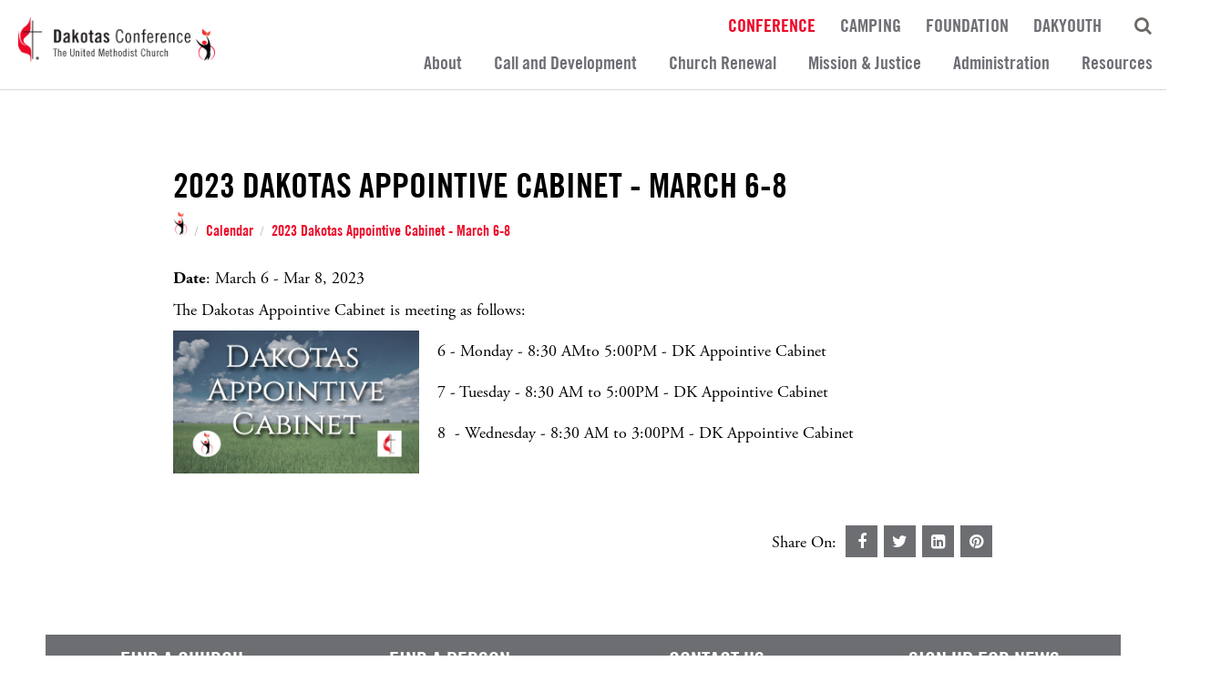

--- FILE ---
content_type: text/html; charset=UTF-8
request_url: https://www.dakotasumc.org/calendar/2023-dakotas-appointive-cabinet-march-6-8?recur=2267
body_size: 64574
content:
<!DOCTYPE html> <html lang="en" class="isNotTouch"> <head> <meta charset="utf-8"> <meta http-equiv="X-UA-Compatible" content="IE=edge,chrome=1">   <meta name="HandheldFriendly" content="true" /> <meta name="viewport" content="width=device-width, initial-scale=1.0, maximum-scale=1.0, user-scalable=no"> <meta name="description" content="The Dakotas Appointive Cabinet is meeting March 6-8, 2023."> <meta name="author" content="Dakotas Annual Conference of The United Methodist Church"> <title>2023 Dakotas Appointive Cabinet - March 6-8 - Dakotas Annual Conference of The United Methodist Church</title> <link rel="canonical" href="https://www.dakotasumc.org/calendar/2023-dakotas-appointive-cabinet-march-6-8" />  <link rel="shortcut icon" type="image/x-icon" href="/app/public/site/images/favicon.ico?166"> <link rel="apple-touch-icon" href="/app/public/site/images/appicon.png?166">  <style type="text/css">   /*! base.less */#body,footer{opacity:0}.secondary-nav{opacity:0;transition:opacity .5s}.ada-skip-nav{display:none}*,:after,:before{box-sizing:border-box}.clearfix:after{content:" ";display:table;clear:both}@font-face{font-family:'TradeGothic LT';src:url(/app/public/site/fonts/TradeGothicLT-Light.eot);src:url(/app/public/site/fonts/TradeGothicLT-Light.eot?#iefix) format('embedded-opentype'),url(/app/public/site/fonts/TradeGothicLT-Light.woff) format('woff'),url(/app/public/site/fonts/TradeGothicLT-Light.ttf) format('truetype');font-weight:300;font-style:normal}@font-face{font-family:'TradeGothic LT CondEighteen';src:url(/app/public/site/fonts/TradeGothicLT-BoldCondTwenty.eot);src:url(/app/public/site/fonts/TradeGothicLT-BoldCondTwenty.eot?#iefix) format('embedded-opentype'),url(/app/public/site/fonts/TradeGothicLT-BoldCondTwenty.woff) format('woff'),url(/app/public/site/fonts/TradeGothicLT-BoldCondTwenty.ttf) format('truetype');font-weight:700;font-style:normal}@font-face{font-family:'TradeGothic LT';src:url(/app/public/site/fonts/TradeGothicLT-Bold.eot);src:url(/app/public/site/fonts/TradeGothicLT-Bold.eot?#iefix) format('embedded-opentype'),url(/app/public/site/fonts/TradeGothicLT-Bold.woff) format('woff'),url(/app/public/site/fonts/TradeGothicLT-Bold.ttf) format('truetype');font-weight:700;font-style:normal}*{-webkit-appearance:none}body{padding:0;margin:0;font-family:adobe-garamond-pro;background:#fff;font-size:18px;line-height:25px;overflow-y:scroll}body[data-base-uri='/camping'] header,body[data-base-uri='/dakyouth'] header,body[data-base-uri='/foundation'] header{padding-bottom:0;border-bottom:0}body[data-base-uri='/camping'] header .tert-nav li a,body[data-base-uri='/dakyouth'] header .tert-nav li a,body[data-base-uri='/foundation'] header .tert-nav li a{padding:10px 11px 7px}body[data-base-uri='/camping'] header .logo,body[data-base-uri='/dakyouth'] header .logo,body[data-base-uri='/foundation'] header .logo{padding:0;width:290px;height:100px;text-align:center;background:#fff;border-right:1px solid #d9d9d9}body[data-base-uri='/camping'] header .logo img,body[data-base-uri='/dakyouth'] header .logo img,body[data-base-uri='/foundation'] header .logo img{vertical-align:middle;display:inline-block;position:absolute;top:50%;left:50%;transform:translate(-50%,-50%)}body[data-base-uri='/camping'] .sub-btn.sub.active,body[data-base-uri='/camping'] .subnav a.sub.active,body[data-base-uri='/dakyouth'] .sub-btn.sub.active,body[data-base-uri='/dakyouth'] .subnav a.sub.active,body[data-base-uri='/foundation'] .sub-btn.sub.active,body[data-base-uri='/foundation'] .subnav a.sub.active{background:#eaeaea!important}body[data-base-uri='/camping'] header .main-nav li .dropdown a,body[data-base-uri='/dakyouth'] header .main-nav li .dropdown a,body[data-base-uri='/foundation'] header .main-nav li .dropdown a{color:#fff}body[data-base-uri='/camping'] .news-events-tabs,body[data-base-uri='/dakyouth'] .news-events-tabs,body[data-base-uri='/foundation'] .news-events-tabs{margin-bottom:50px}body[data-base-uri='/camping'] .dropdown-nav .dropdown a,body[data-base-uri='/dakyouth'] .dropdown-nav .dropdown a,body[data-base-uri='/foundation'] .dropdown-nav .dropdown a{border-bottom:1px solid rgba(255,255,255,.2)}body[data-base-uri='/camping'] .tags .ui.button .heading{color:#fff!important}body[data-base-uri='/camping'] header{border-bottom:1px solid #28288f}body[data-base-uri='/camping'] .news-events-tabs{background:0 0;border:0 none}body[data-base-uri='/camping'] .buttons-holder .ui.button{background:#ec0928!important}body[data-base-uri='/camping'] #nprogress .bar,body[data-base-uri='/camping'] .buttons a.active,body[data-base-uri='/camping'] .buttons a.active h3,body[data-base-uri='/camping'] .buttons a.active:hover,body[data-base-uri='/camping'] .buttons a.active:hover h3,body[data-base-uri='/camping'] .red,body[data-base-uri='/camping'] .sub-btn.active,body[data-base-uri='/camping'] .sub-btn.active:hover,body[data-base-uri='/camping'] .subnav a.active,body[data-base-uri='/camping'] .subnav a.active:hover,body[data-base-uri='/camping'] .tabbg.active,body[data-base-uri='/camping'] .tabbg.red,body[data-base-uri='/camping'] .tabnav a.active,body[data-base-uri='/camping'] .tabnav a.red,body[data-base-uri='/camping'] .ui.button,body[data-base-uri='/camping'] .ui.button.primary,body[data-base-uri='/camping'] header .main-nav,body[data-base-uri='/camping'] header .main-nav li a{background:#28288f!important}body[data-base-uri='/camping'] #nprogress .bar.event,body[data-base-uri='/camping'] .buttons a.active h3.event,body[data-base-uri='/camping'] .buttons a.active.event,body[data-base-uri='/camping'] .buttons a.active:hover h3.event,body[data-base-uri='/camping'] .buttons a.active:hover.event,body[data-base-uri='/camping'] .red.event,body[data-base-uri='/camping'] .sub-btn.active.event,body[data-base-uri='/camping'] .sub-btn.active:hover.event,body[data-base-uri='/camping'] .subnav a.active.event,body[data-base-uri='/camping'] .subnav a.active:hover.event,body[data-base-uri='/camping'] .tabbg.active.event,body[data-base-uri='/camping'] .tabbg.red.event,body[data-base-uri='/camping'] .tabnav a.active.event,body[data-base-uri='/camping'] .tabnav a.red.event,body[data-base-uri='/camping'] .ui.button.event,body[data-base-uri='/camping'] .ui.button.primary.event,body[data-base-uri='/camping'] header .main-nav li a.event,body[data-base-uri='/camping'] header .main-nav.event{background:#ccc!important}body[data-base-uri='/camping'] #nprogress .bar.event span.brief,body[data-base-uri='/camping'] .buttons a.active h3.event span.brief,body[data-base-uri='/camping'] .buttons a.active.event span.brief,body[data-base-uri='/camping'] .buttons a.active:hover h3.event span.brief,body[data-base-uri='/camping'] .buttons a.active:hover.event span.brief,body[data-base-uri='/camping'] .red.event span.brief,body[data-base-uri='/camping'] .sub-btn.active.event span.brief,body[data-base-uri='/camping'] .sub-btn.active:hover.event span.brief,body[data-base-uri='/camping'] .subnav a.active.event span.brief,body[data-base-uri='/camping'] .subnav a.active:hover.event span.brief,body[data-base-uri='/camping'] .tabbg.active.event span.brief,body[data-base-uri='/camping'] .tabbg.red.event span.brief,body[data-base-uri='/camping'] .tabnav a.active.event span.brief,body[data-base-uri='/camping'] .tabnav a.red.event span.brief,body[data-base-uri='/camping'] .ui.button.event span.brief,body[data-base-uri='/camping'] .ui.button.primary.event span.brief,body[data-base-uri='/camping'] header .main-nav li a.event span.brief,body[data-base-uri='/camping'] header .main-nav.event span.brief{color:#000!important}body[data-base-uri='/camping'] #nprogress .bar a,body[data-base-uri='/camping'] .buttons a.active a,body[data-base-uri='/camping'] .buttons a.active h3 a,body[data-base-uri='/camping'] .buttons a.active:hover a,body[data-base-uri='/camping'] .buttons a.active:hover h3 a,body[data-base-uri='/camping'] .red a,body[data-base-uri='/camping'] .sub-btn.active a,body[data-base-uri='/camping'] .sub-btn.active:hover a,body[data-base-uri='/camping'] .subnav a.active a,body[data-base-uri='/camping'] .subnav a.active:hover a,body[data-base-uri='/camping'] .tabbg.active a,body[data-base-uri='/camping'] .tabbg.red a,body[data-base-uri='/camping'] .tabnav a.active a,body[data-base-uri='/camping'] .tabnav a.red a,body[data-base-uri='/camping'] .ui.button a,body[data-base-uri='/camping'] .ui.button.primary a,body[data-base-uri='/camping'] header .main-nav a,body[data-base-uri='/camping'] header .main-nav li a a{color:#fff}body[data-base-uri='/camping'] .field-name-first_letter input[type=radio]:checked+label,body[data-base-uri='/camping'] .field-name-type2 input[type=radio]:checked+label{background:#6d6e71!important}body[data-base-uri='/camping'] .breadcrumb a,body[data-base-uri='/camping'] .centered-content h1,body[data-base-uri='/camping'] .sub-btn.sub.active,body[data-base-uri='/camping'] .subnav a.sub.active,body[data-base-uri='/camping'] header .mobile-menu,body[data-base-uri='/camping'] header .tert-nav li a.active{color:#28288f!important;color:#fff}body[data-base-uri='/camping'] .buttons a{border-bottom:13px solid #28288f}body[data-base-uri='/camping'] .content-block a{color:#28288f;border-bottom:1px solid #28288f}body[data-base-uri='/camping'] header .main-nav li a.active{color:#fff!important;background:#2f2fa9!important}body[data-base-uri='/foundation'] #nprogress .bar,body[data-base-uri='/foundation'] .buttons a.active,body[data-base-uri='/foundation'] .buttons a.active h3,body[data-base-uri='/foundation'] .buttons a.active:hover,body[data-base-uri='/foundation'] .buttons a.active:hover h3,body[data-base-uri='/foundation'] .red,body[data-base-uri='/foundation'] .sub-btn.active,body[data-base-uri='/foundation'] .sub-btn.active:hover,body[data-base-uri='/foundation'] .subnav a.active,body[data-base-uri='/foundation'] .subnav a.active:hover,body[data-base-uri='/foundation'] .tabbg.active,body[data-base-uri='/foundation'] .tabbg.red,body[data-base-uri='/foundation'] .tabnav a.active,body[data-base-uri='/foundation'] .tabnav a.red,body[data-base-uri='/foundation'] .ui.button,body[data-base-uri='/foundation'] .ui.button.primary,body[data-base-uri='/foundation'] header .main-nav,body[data-base-uri='/foundation'] header .main-nav li a{background:#a0ce4e!important}body[data-base-uri='/foundation'] #nprogress .bar.event,body[data-base-uri='/foundation'] .buttons a.active h3.event,body[data-base-uri='/foundation'] .buttons a.active.event,body[data-base-uri='/foundation'] .buttons a.active:hover h3.event,body[data-base-uri='/foundation'] .buttons a.active:hover.event,body[data-base-uri='/foundation'] .red.event,body[data-base-uri='/foundation'] .sub-btn.active.event,body[data-base-uri='/foundation'] .sub-btn.active:hover.event,body[data-base-uri='/foundation'] .subnav a.active.event,body[data-base-uri='/foundation'] .subnav a.active:hover.event,body[data-base-uri='/foundation'] .tabbg.active.event,body[data-base-uri='/foundation'] .tabbg.red.event,body[data-base-uri='/foundation'] .tabnav a.active.event,body[data-base-uri='/foundation'] .tabnav a.red.event,body[data-base-uri='/foundation'] .ui.button.event,body[data-base-uri='/foundation'] .ui.button.primary.event,body[data-base-uri='/foundation'] header .main-nav li a.event,body[data-base-uri='/foundation'] header .main-nav.event{background:#ccc!important}body[data-base-uri='/foundation'] #nprogress .bar.event span.brief,body[data-base-uri='/foundation'] .buttons a.active h3.event span.brief,body[data-base-uri='/foundation'] .buttons a.active.event span.brief,body[data-base-uri='/foundation'] .buttons a.active:hover h3.event span.brief,body[data-base-uri='/foundation'] .buttons a.active:hover.event span.brief,body[data-base-uri='/foundation'] .red.event span.brief,body[data-base-uri='/foundation'] .sub-btn.active.event span.brief,body[data-base-uri='/foundation'] .sub-btn.active:hover.event span.brief,body[data-base-uri='/foundation'] .subnav a.active.event span.brief,body[data-base-uri='/foundation'] .subnav a.active:hover.event span.brief,body[data-base-uri='/foundation'] .tabbg.active.event span.brief,body[data-base-uri='/foundation'] .tabbg.red.event span.brief,body[data-base-uri='/foundation'] .tabnav a.active.event span.brief,body[data-base-uri='/foundation'] .tabnav a.red.event span.brief,body[data-base-uri='/foundation'] .ui.button.event span.brief,body[data-base-uri='/foundation'] .ui.button.primary.event span.brief,body[data-base-uri='/foundation'] header .main-nav li a.event span.brief,body[data-base-uri='/foundation'] header .main-nav.event span.brief{color:#000!important}body[data-base-uri='/foundation'] #nprogress .bar a,body[data-base-uri='/foundation'] .buttons a.active a,body[data-base-uri='/foundation'] .buttons a.active h3 a,body[data-base-uri='/foundation'] .buttons a.active:hover a,body[data-base-uri='/foundation'] .buttons a.active:hover h3 a,body[data-base-uri='/foundation'] .red a,body[data-base-uri='/foundation'] .sub-btn.active a,body[data-base-uri='/foundation'] .sub-btn.active:hover a,body[data-base-uri='/foundation'] .subnav a.active a,body[data-base-uri='/foundation'] .subnav a.active:hover a,body[data-base-uri='/foundation'] .tabbg.active a,body[data-base-uri='/foundation'] .tabbg.red a,body[data-base-uri='/foundation'] .tabnav a.active a,body[data-base-uri='/foundation'] .tabnav a.red a,body[data-base-uri='/foundation'] .ui.button a,body[data-base-uri='/foundation'] .ui.button.primary a,body[data-base-uri='/foundation'] header .main-nav a,body[data-base-uri='/foundation'] header .main-nav li a a{color:#fff}body[data-base-uri='/foundation'] header{border-bottom:1px solid #a0ce4e}body[data-base-uri='/foundation'] header .main-nav li a.active{color:#fff!important;background:#aad360!important}body[data-base-uri='/foundation'] .button-holder{background:url(/app/public/site/images/foundation-bg2.jpg) no-repeat;background-size:cover;padding-top:280px;padding-bottom:30px;margin-top:30px}body[data-base-uri='/foundation'] .footer-container{margin-top:0!important}body[data-base-uri='/foundation'] .breadcrumb a,body[data-base-uri='/foundation'] .centered-content h1,body[data-base-uri='/foundation'] .sub-btn.sub.active,body[data-base-uri='/foundation'] .subnav a.sub.active,body[data-base-uri='/foundation'] header .mobile-menu,body[data-base-uri='/foundation'] header .tert-nav li a.active{color:#a0ce4e!important}body[data-base-uri='/foundation'] .buttons a{border-bottom:13px solid #a0ce4e}body[data-base-uri='/foundation'] .content-block a{color:#a0ce4e;border-bottom:1px solid #a0ce4e}body[data-base-uri='/dakyouth'] header{border-bottom:1px solid #b362c1}body[data-base-uri='/dakyouth'] .news-events-tabs{background:0 0;border:0 none}body[data-base-uri='/dakyouth'] #nprogress .bar,body[data-base-uri='/dakyouth'] .buttons a.active,body[data-base-uri='/dakyouth'] .buttons a.active h3,body[data-base-uri='/dakyouth'] .buttons a.active:hover,body[data-base-uri='/dakyouth'] .buttons a.active:hover h3,body[data-base-uri='/dakyouth'] .red,body[data-base-uri='/dakyouth'] .sub-btn.active,body[data-base-uri='/dakyouth'] .sub-btn.active:hover,body[data-base-uri='/dakyouth'] .subnav a.active,body[data-base-uri='/dakyouth'] .subnav a.active:hover,body[data-base-uri='/dakyouth'] .tabbg.active,body[data-base-uri='/dakyouth'] .tabbg.red,body[data-base-uri='/dakyouth'] .tabnav a.active,body[data-base-uri='/dakyouth'] .tabnav a.red,body[data-base-uri='/dakyouth'] .ui.button,body[data-base-uri='/dakyouth'] .ui.button.primary,body[data-base-uri='/dakyouth'] header .main-nav,body[data-base-uri='/dakyouth'] header .main-nav li a{background:#b362c1!important}body[data-base-uri='/dakyouth'] #nprogress .bar.event,body[data-base-uri='/dakyouth'] .buttons a.active h3.event,body[data-base-uri='/dakyouth'] .buttons a.active.event,body[data-base-uri='/dakyouth'] .buttons a.active:hover h3.event,body[data-base-uri='/dakyouth'] .buttons a.active:hover.event,body[data-base-uri='/dakyouth'] .red.event,body[data-base-uri='/dakyouth'] .sub-btn.active.event,body[data-base-uri='/dakyouth'] .sub-btn.active:hover.event,body[data-base-uri='/dakyouth'] .subnav a.active.event,body[data-base-uri='/dakyouth'] .subnav a.active:hover.event,body[data-base-uri='/dakyouth'] .tabbg.active.event,body[data-base-uri='/dakyouth'] .tabbg.red.event,body[data-base-uri='/dakyouth'] .tabnav a.active.event,body[data-base-uri='/dakyouth'] .tabnav a.red.event,body[data-base-uri='/dakyouth'] .ui.button.event,body[data-base-uri='/dakyouth'] .ui.button.primary.event,body[data-base-uri='/dakyouth'] header .main-nav li a.event,body[data-base-uri='/dakyouth'] header .main-nav.event{background:#ccc!important}body[data-base-uri='/dakyouth'] #nprogress .bar.event span.brief,body[data-base-uri='/dakyouth'] .buttons a.active h3.event span.brief,body[data-base-uri='/dakyouth'] .buttons a.active.event span.brief,body[data-base-uri='/dakyouth'] .buttons a.active:hover h3.event span.brief,body[data-base-uri='/dakyouth'] .buttons a.active:hover.event span.brief,body[data-base-uri='/dakyouth'] .red.event span.brief,body[data-base-uri='/dakyouth'] .sub-btn.active.event span.brief,body[data-base-uri='/dakyouth'] .sub-btn.active:hover.event span.brief,body[data-base-uri='/dakyouth'] .subnav a.active.event span.brief,body[data-base-uri='/dakyouth'] .subnav a.active:hover.event span.brief,body[data-base-uri='/dakyouth'] .tabbg.active.event span.brief,body[data-base-uri='/dakyouth'] .tabbg.red.event span.brief,body[data-base-uri='/dakyouth'] .tabnav a.active.event span.brief,body[data-base-uri='/dakyouth'] .tabnav a.red.event span.brief,body[data-base-uri='/dakyouth'] .ui.button.event span.brief,body[data-base-uri='/dakyouth'] .ui.button.primary.event span.brief,body[data-base-uri='/dakyouth'] header .main-nav li a.event span.brief,body[data-base-uri='/dakyouth'] header .main-nav.event span.brief{color:#000!important}body[data-base-uri='/dakyouth'] #nprogress .bar a,body[data-base-uri='/dakyouth'] .buttons a.active a,body[data-base-uri='/dakyouth'] .buttons a.active h3 a,body[data-base-uri='/dakyouth'] .buttons a.active:hover a,body[data-base-uri='/dakyouth'] .buttons a.active:hover h3 a,body[data-base-uri='/dakyouth'] .red a,body[data-base-uri='/dakyouth'] .sub-btn.active a,body[data-base-uri='/dakyouth'] .sub-btn.active:hover a,body[data-base-uri='/dakyouth'] .subnav a.active a,body[data-base-uri='/dakyouth'] .subnav a.active:hover a,body[data-base-uri='/dakyouth'] .tabbg.active a,body[data-base-uri='/dakyouth'] .tabbg.red a,body[data-base-uri='/dakyouth'] .tabnav a.active a,body[data-base-uri='/dakyouth'] .tabnav a.red a,body[data-base-uri='/dakyouth'] .ui.button a,body[data-base-uri='/dakyouth'] .ui.button.primary a,body[data-base-uri='/dakyouth'] header .main-nav a,body[data-base-uri='/dakyouth'] header .main-nav li a a{color:#fff}body[data-base-uri='/dakyouth'] .breadcrumb a,body[data-base-uri='/dakyouth'] .centered-content h1,body[data-base-uri='/dakyouth'] .sub-btn.sub.active,body[data-base-uri='/dakyouth'] .subnav a.sub.active,body[data-base-uri='/dakyouth'] header .mobile-menu,body[data-base-uri='/dakyouth'] header .tert-nav li a.active{color:#b362c1!important}body[data-base-uri='/dakyouth'] .buttons a{border-bottom:13px solid #b362c1}body[data-base-uri='/dakyouth'] .content-block a{color:#b362c1;border-bottom:1px solid #b362c1}body[data-base-uri='/dakyouth'] header .main-nav li a.active{color:#fff!important;background:#bb72c7!important}*{-webkit-font-smoothing:antialiased}a{text-decoration:none;outline:0!important}img{max-width:100%}h1,h2,h3,h4,h5{font-family:'TradeGothic LT CondEighteen'}.header-image{overflow:hidden}.container{width:100%;padding:0 50px;margin:0 auto}.container.tight{max-width:1000px}.container.white{padding-top:55px;padding-bottom:55px;margin:50px 0 30px;background:#ebeced;clear:both}.container.white .contacts{text-align:center}.container.white .content-block{max-width:1000px;margin:0 auto}.container.white .content-block :first-child{margin-top:0}.container.pad-top{padding-top:60px;padding-bottom:80px}#sidebar{float:left;width:25%;padding-right:30px}#content{float:right;width:75%;padding-bottom:40px;padding-top:10px;position:relative}header{border-bottom:1px solid #d9d9d9;background:#fff;position:relative;padding-bottom:2px;z-index:240}header .logo{float:left;padding:19px 20px;position:relative;z-index:200}header .logo img{max-height:80px}header .mobile-menu{display:none;position:fixed;right:15px;top:12px;font-size:24px;color:#ec0928;z-index:600}header .mobile-menu .fa-times{display:none}header .tert-nav{float:right;width:calc(100% - 290px);margin:0;padding:0;position:relative;text-align:right}header .tert-nav li{list-style:none;display:inline}header .tert-nav li a{display:inline-block;padding:13px 11px 0;font-family:'TradeGothic LT CondEighteen';color:#6f6e75;font-size:20px;line-height:20px;text-transform:uppercase;font-weight:300}header .tert-nav li a:hover{opacity:.8}header .tert-nav li a.active{color:#ec0928}header .tert-nav li.search-nav{position:relative;z-index:50;width:55px;display:inline-block}header .tert-nav li.search-nav a{color:#6d6967}header .tert-nav li.search-nav .hide-search{display:none}header .main-nav{float:right;text-align:right;width:calc(100% - 290px);margin:0;padding:0;background:#fff;z-index:200;position:relative}header .main-nav li{list-style:none;display:inline;position:relative}header .main-nav li:last-child .dropdown{left:auto;right:0}header .main-nav li:last-child .dropdown a{padding-right:15px;text-align:right}header .main-nav li:hover>a{background:#eaeaea}header .main-nav li:hover>a.active{background:#f1f1f1}header .main-nav li:hover .dropdown{visibility:visible;opacity:1;top:35px}header .main-nav li .dropdown a{color:#6e6d74}header .main-nav li a{display:inline-block;padding:14px 15px;font-family:'TradeGothic LT CondEighteen';text-align:center;font-size:23px;color:#6e6d74;background:#fff}header .main-nav li a.active{color:#ec0928;background:#f1f1f1}header .main-nav li a:hover{background:#eaeaea}header .secondary-nav{position:absolute;bottom:-40px;left:50px;width:calc(100% - 100px);list-style:none;margin:0;padding:0;z-index:15}header .secondary-nav a{display:inline-block;width:33.333333%;text-align:center;float:left;font-size:26px;padding:8px 10px;font-family:'TradeGothic LT CondEighteen';color:#fff;text-transform:uppercase;transition:letter-spacing .35s;background:#ec0928;border-right:1px solid #516272}header .secondary-nav a:hover{letter-spacing:2px;background:#f61937}header .secondary-nav li:last-child a{border-right:0 none}header .search{position:absolute;right:0;outline:0;top:13px;width:5px;visibility:hidden;border:0 none;border-bottom:1px solid #ccc;padding:8px 15px;opacity:0;transition:all .35s}header.searcher .search{width:50%;opacity:1;visibility:visible}header.searcher .search-nav .show-search{display:none}header.searcher .search-nav .hide-search{display:inline-block!important}header.hidedropdown .dropdown{display:none!important}.footer-container{background:#555;padding:20px 0 20px;position:relative;z-index:100;clear:both}.footer-container a:hover{opacity:.8}.footer-container.one{margin-top:25px;padding-bottom:50px}.footer-container.two{background:#000}.footer-container .widget.sociallinks{float:right}.footer-container .widget.sociallinks .social,.footer-container .widget.sociallinks .social:link{font-size:20px;color:#000;width:40px;height:40px;margin-left:30px}.footer-container .widget.sociallinks .social i,.footer-container .widget.sociallinks .social:link i{background:#8d8d8d;width:40px;height:40px;font-size:30px;border-radius:5px;line-height:32px}.footer-container .widget.sociallinks .social:first-child,.footer-container .widget.sociallinks .social:link:first-child{margin-left:0}.footer-container .copy,.footer-container .siteby{clear:both;font-size:19px;line-height:21px;font-family:'TradeGothic LT CondEighteen';width:50%;float:left;color:#918d8d}.footer-container .copy a,.footer-container .siteby a{color:#918d8d}.footer-container .copy a.promise,.footer-container .siteby a.promise{color:#ec0928}.footer-container .siteby{float:right;clear:none;text-align:right}.footer-container address{font-family:'TradeGothic LT CondEighteen';color:#c2c2c2;font-size:18px;line-height:21px;padding-right:10px;width:20%;font-style:normal;float:left}.footer-container address a{color:#c2c2c2;border-bottom:1px solid #c2c2c2}.footer-container address.last{float:right;margin-right:0;padding-right:0}.footer-container .ui.dropdown{background:#fff;color:#000;padding:6px 15px;margin-top:10px;max-width:200px;width:100%;float:right}.footer-container .ui.dropdown i{float:right;margin-top:3px!important}.footer-container .ui.dropdown .menu{width:100%;border-radius:0!important}.overlay{margin-top:-80px;position:relative}.tabnav{z-index:200;position:relative}.tabs .tab{background:#fff}.tabbg,.tabnav a{background:#6d6e71;display:block;color:#fff;text-transform:uppercase;font-family:'TradeGothic LT CondEighteen';padding:15px 10px;text-align:center;font-size:24px;transition:all .15s;position:relative}.tabbg:hover,.tabnav a:hover{background:#747578}.tabbg.active,.tabbg.red,.tabnav a.active,.tabnav a.red{background:#ec0928;cursor:default}.tabbg.active:hover,.tabbg.red:hover,.tabnav a.active:hover,.tabnav a.red:hover{background:#ec0928}.grider a{display:block;overflow:hidden;background:#fafafa;height:100%}.grider a img{transition:all .15s}.grider a:hover img{transform:scale(1.02)}.grider a:hover .tabbg{background:#f60c2c;cursor:pointer}.active .tabbg{background:#ec0928}.tabnav{width:100%}.tabnav a{width:33.33333%;float:left;font-size:24px}.news-events-tabs{background:#fff;border:2px solid #e2e2e4;position:relative;z-index:100}.news-events-tabs a.button{width:100%;color:#fff;background:#6d6e73;font-size:24px;padding:6px 15px}.news-events-tabs a.button:hover{background:#747578;color:#fff}.dropdown-nav{position:relative;z-index:450}.dropdown-nav.main-dropdown{position:inherit}.dropdown-nav.main-dropdown .dropdown{right:20px!important}.dropdown-nav.clicked .dropdown{visibility:visible;opacity:1;transform:scale(1)}.dropdown-nav.onclick{cursor:pointer}.dropdown-nav i.fa-play{transform:scale(1.3,1) rotate(90deg);font-size:8px;margin-top:-2px;color:#666}.dropdown-nav .dropdown{visibility:hidden;opacity:0;position:absolute;left:0;top:40px;background:#333;color:#fff;width:320px;box-shadow:0 5px 25px rgba(0,0,0,.1);transition:all .2s}.dropdown-nav .dropdown.large{width:900px;padding:10px;left:auto;right:0}.dropdown-nav .dropdown .pad,.dropdown-nav .dropdown .search-holder{padding:5px 20px}.dropdown-nav .dropdown .pad input,.dropdown-nav .dropdown .search-holder input{font-size:15px}.dropdown-nav .dropdown .dropdown-overflow{max-height:350px;overflow-y:auto}.dropdown-nav .dropdown hr{border:0 none;border-bottom:1px solid #e5e5e5;margin:0 0;padding:0}.dropdown-nav .dropdown .ui.button{margin-top:13px}.dropdown-nav .dropdown .rating{color:#105776}.dropdown-nav .dropdown .center{position:absolute;right:10px;top:50%;transform:translate(0,-50%);line-height:21px}.dropdown-nav .dropdown .center .date{display:block;font-size:11px;line-height:11px;color:#aea39b;text-align:right}.dropdown-nav .dropdown a{padding:11px 10px 11px 15px;font-size:17px;display:inline-block;color:#000;width:100%;background:#fff;margin:0;letter-spacing:0;text-transform:none;transition:all .25s;text-align:left;border-bottom:1px solid #efefef}.dropdown-nav .dropdown a.border{border-bottom:2px solid #efefef}.dropdown-nav .dropdown a.inactive{opacity:.6}.dropdown-nav .dropdown a.active,.dropdown-nav .dropdown a.active2,.dropdown-nav .dropdown a:hover{background:#eaeaea}@media (max-width:787px){header .main-nav,header .tert-nav{display:none!important}header{padding-bottom:0}header .logo{width:140px!important;padding:10px 5px}header .dropdown{display:none!important}header .secondary-nav{left:10px!important;width:calc(100% - 20px)!important}header .secondary-nav a{font-size:18px}header .main-nav,header .tert-nav{width:calc(100% - 120px)}header .mobile-menu{display:block}header.mobile-show .mobile-menu .fa-bars{display:none}header.mobile-show .mobile-menu .fa-times{display:block}header.mobile-show .search{height:25px;display:block;visibility:visible;opacity:1;width:calc(100% - 20px);left:10px}header.mobile-show .tert-nav{padding-top:40px}header.mobile-show .tert-nav .search-nav{display:none}header.mobile-show .main-nav,header.mobile-show .tert-nav{display:block!important;width:100%}header.mobile-show .main-nav li a,header.mobile-show .tert-nav li a{width:100%;padding:7px 0;text-align:center;display:block;font-size:16px}}
/*# sourceMappingURL=base.min.css.map */    </style>    <meta prefix="og: http://ogp.me/ns#" property="og:type" content="website" /> <meta prefix="og: http://ogp.me/ns#" property="og:title" content="2023 Dakotas Appointive Cabinet - March 6-8 - Dakotas Annual Conference of The United Methodist Church" /> <meta prefix="og: http://ogp.me/ns#" property="og:site_name" content="Dakotas Annual Conference of The United Methodist Church"/> <meta prefix="og: http://ogp.me/ns#" property="og:url" content="https://www.dakotasumc.org/calendar/2023-dakotas-appointive-cabinet-march-6-8" /> <meta prefix="og: http://ogp.me/ns#" property="og:description" content="The Dakotas Appointive Cabinet is meeting March 6-8, 2023." />       <meta prefix="og: http://ogp.me/ns#" property="og:image" content="https://www.dakotasumc.org/media/library/fluid-ext-editor-widget/6379/image/Appointive_Cabinet_585x340-thumb-300x300.jpg" />  <meta prefix="og: http://ogp.me/ns#" property="og:image:width" content="300" /> <meta prefix="og: http://ogp.me/ns#" property="og:image:height" content="300" />            <script type="text/javascript">


    		console.log('PROD'); window.serverEnvironment = "prod"; window.socket = null;  /* console.log = function() {}; */  </script>   
		<script>
		  (function(i,s,o,g,r,a,m){i['GoogleAnalyticsObject']=r;i[r]=i[r]||function(){
		  (i[r].q=i[r].q||[]).push(arguments)},i[r].l=1*new Date();a=s.createElement(o),
		  m=s.getElementsByTagName(o)[0];a.async=1;a.src=g;m.parentNode.insertBefore(a,m)
		  })(window,document,'script','//www.google-analytics.com/analytics.js','ga');

		  ga('create', 'UA-15065342-45', 'auto'); ga('send', 'pageview'); </script>      <script src="https://use.typekit.net/uoi6kpl.js"></script> <script>try{Typekit.load({ async: true });}catch(e){}</script> </head> <body class='site isNotTouch  bootstrap-semantic isNotLoggedIn ' id='page-' data-uri="calendar/2023-dakotas-appointive-cabinet-march-6-8?recur=2267" data-id="2117" data-name="2023 Dakotas Appointive Cabinet - March 6-8" data-layout="" data-base-uri="/calendar" data-base-id="102" itemscope itemtype="http://schema.org/WebPage" itemid="https://www.dakotasumc.org/calendar/2023-dakotas-appointive-cabinet-march-6-8" >   <noscript id="deferred-styles">   <link rel="stylesheet" type="text/css" href="//fonts.googleapis.com/css?family=Crimson+Text:400,400i,700,700i&166" media="all" />   <link rel="stylesheet" type="text/css" href="/public/css/site.min.css?166" media="all" />           </noscript>

            <script>
              var loadDeferredStyles = function() {
            var addStylesNode = document.getElementById("deferred-styles");
            var replacement = document.createElement("div");
            replacement.innerHTML = addStylesNode.textContent;
            document.body.appendChild(replacement)
            addStylesNode.parentElement.removeChild(addStylesNode);
          };
          var raf = requestAnimationFrame || mozRequestAnimationFrame ||
              webkitRequestAnimationFrame || msRequestAnimationFrame;
          if (raf) raf(function() { window.setTimeout(loadDeferredStyles, 0); });
          else window.addEventListener('load', loadDeferredStyles);
            </script>


   <a href="#body-start" class="ada-skip-nav" tabindex="0">Skip to Main Content</a>       

<script type="application/ld+json">
	{
	"@context": "http://schema.org",
	"@type": "BreadcrumbList",
	"itemListElement": 
	[{"@type":"ListItem","position":1,"item":{"@id":"\/","name":"Conference"}},{"@type":"ListItem","position":2,"item":{"@id":"\/calendar","name":"Calendar"}},{"@type":"ListItem","position":3,"item":{"@id":"\/calendar\/2023-dakotas-appointive-cabinet-march-6-8","name":"2023 Dakotas Appointive Cabinet - March 6-8"}}] } </script>   <a id="body-start" name="body-start"></a> <div id="body" class="">   <header class="clearfix">  <a href="/" class="logo"> <img src="/media/library/fluid-mod-setting/12/logo/logo.png" alt="Logo" /> </a>  <ul class="tert-nav"> <li> <a title="2023 Dakotas Appointive Cabinet - March 6-8" href="/" class="noback skipactive active"> Conference </a> </li>   <li> <a title="Camping" href="/camping" class="noback  label-camping" > Camping </a> </li>  <li> <a title="Foundation" href="https://www.dkmnmf.org/" class="noback  label-foundation" target="_blank"> Foundation </a> </li>  <li> <a title="DakYouth" href="/dakyouth" class="noback  label-dakyouth" > DakYouth </a> </li>   <li class="search-nav icon-holder"> <a href="#" class="show-search"><i class="fa fa-search"></i></a> <a href="#" class="hide-search"><i class="fa fa-times"></i></a> </li> <input type="text" name="search" class="search" placeholder="Search Conference..." /> </ul> <ul class="main-nav">    <li class="dropdown-nav"> <a title="About" href="/about" class="noback  label-about" > About </a> <div class="dropdown">  <a href="/about/who-we-are">Who We Are</a>  <a href="/about/bishop">Bishop</a>  <a href="/about/dakotas-staff-superintendents">Dakotas Staff & Superintendents</a>  <a href="/about/find-a-person">Find A Person</a>  <a href="/about/find-a-church">Find A Church</a>  <a href="https://www.dakotasumc.org/calendar">Calendar</a>  </div> </li>  <li class="dropdown-nav"> <a title="Call and Development" href="/call-and-development" class="noback  label-call-and-development" > Call and Development </a> <div class="dropdown">  <a href="/call-and-development/children-youth-ministry">Children & Youth Ministry</a>  <a href="/call-and-development/young-adult-and-campus-ministry">Young Adult and Campus Ministry</a>  <a href="/call-and-development/discernment-tools">Discernment Tools</a>  <a href="/call-and-development/ministry-paths">Ministry Paths</a>  <a href="/call-and-development/clergy-well-being">Clergy Well-being</a>  <a href="/call-and-development/leadership-training-tools">Leadership Training & Tools</a>  </div> </li>  <li class="dropdown-nav"> <a title="Church Renewal" href="/church-renewal" class="noback  label-church-renewal" > Church Renewal </a> <div class="dropdown">  <a href="/church-renewal/discipleship">Discipleship</a>  <a href="/church-renewal/new-ministries">New Ministries</a>  <a href="/church-renewal/strategic-tools">Strategic Tools</a>  <a href="/church-renewal/digital-resources">Digital Resources</a>  <a href="/church-renewal/grants">Grants</a>  </div> </li>  <li class="dropdown-nav"> <a title="Mission & Justice" href="/mission-justice" class="noback  label-mission-justice" > Mission & Justice </a> <div class="dropdown">  <a href="/mission-justice/education-advocacy">Education & Advocacy</a>  <a href="/mission-justice/conference-missions">Conference Missions</a>  <a href="/mission-justice/creation-care">Creation Care</a>  <a href="/mission-justice/umc-connections">UMC Connections</a>  <a href="/mission-justice/stories-of-mission">Stories of Mission</a>  </div> </li>  <li class="dropdown-nav"> <a title="Administration" href="/administration" class="noback  label-administration" > Administration </a> <div class="dropdown">  <a href="/administration/who-to-contact">Who To Contact</a>  <a href="/administration/benefits">Benefits</a>  <a href="/administration/conference-finance">Conference Finance</a>  <a href="/administration/church-committees">Church Committees</a>  <a href="/administration/annual-statistics">Annual Statistics</a>  </div> </li>  <li class="dropdown-nav"> <a title="Resources" href="/resources" class="noback  label-resources" > Resources </a> <div class="dropdown">  <a href="/resources/annual-conference-2025">Annual Conference 2025</a>  <a href="/resources/forms">Forms</a>  <a href="/resources/news-events">News & Events</a>  <a href="/resources/safer-sanctuaries">Safer Sanctuaries</a>  <a href="/journal">Journal</a>  <a href="/resources/amplify-dakotas-media-library">Amplify Dakotas Media Library</a>  </div> </li>    </ul> <a href="#" class="mobile-menu mobile-only"> <i class="icon fa fa-bars"></i> <i class="icon fa fa-times"></i> </a>  <div class="container"> <ul class="secondary-nav">  </ul> </div>  </header>   <input type="hidden" name="landingPage" value="2" />       <div class="container tight pad-top"> <h1 class="page-title text-uppercase">2023 Dakotas Appointive Cabinet - March 6-8</h1> <div class="ui breadcrumb">     <a class="section back skipactive " href="/"><img style="width: 16px; max-width: 100% !important" src="/app/public/site/images/icon3.png" class="icon"></a>  <div class="divider"> / </div>        <a class="section back skipactive " href="/calendar">Calendar</a>  <div class="divider"> / </div>      <a class="section back skipactive active" href="/calendar/2023-dakotas-appointive-cabinet-march-6-8">2023 Dakotas Appointive Cabinet - March 6-8</a>    </div> <div class="content-block"> <div style="clear: both">   <strong>Date</strong>: March 6 - Mar 8, 2023 <p>The Dakotas Appointive Cabinet is meeting as follows:</p><div><div class="editor-image align-left size-small amount-1 odd">        <img class="lazyload image  jpg " alt="Appointive Cabinet 585x340" src="/media/library/fluid-ext-editor-widget/6379/image/Appointive_Cabinet_585x340.jpg" data-srcset="/media/library/fluid-ext-editor-widget/6379/image/Appointive_Cabinet_585x340.jpg 585w" data-sizes="585px"><span itemprop="image" itemscope itemtype="https://schema.org/ImageObject"><meta itemprop="url" content="https://www.dakotasumc.org/media/library/fluid-ext-editor-widget/6379/image/Appointive_Cabinet_585x340.jpg"><meta itemprop="name" content=""><meta itemprop="description" content="Appointive Cabinet 585x340"><meta itemprop="datePublished" content="2022-12-07 19:40:41"><meta itemprop="width" content="585"><meta itemprop="height" content="340"></span>      </div> </div><p>6 - Monday - 8:30 AMto 5:00PM - DK Appointive Cabinet</p><p>7 - Tuesday - 8:30 AM to 5:00PM - DK Appointive Cabinet</p><p>8&nbsp; - Wednesday - 8:30 AM to 3:00PM - DK Appointive Cabinet</p>  </div> <div data-widget-name="socialshare" id="widget-socialshare-" class="widget  socialshare  " data-collection="" data-js="fluid-widget::sharrre.js"  data-templates='{"emailForm":"fluid-widget::socialshare.definitions.email"}'     ><script type="text/template" class="params">{"sites":["facebook","twitter","linkedin","pinterest","instagram","email"]}</script><div class="sharrre-container">  <span class="share-title">Share On:&nbsp;</span> <span class="share-links"> <a class="share sharrre-facebook" href="" ><i class="fa fa-facebook  "></i></a> <a class="share sharrre-twitter" href="" ><i class="fa fa-twitter  "></i></a>  <a class="share sharrre-linkedin" href="" ><i class="fa fa-linkedin-square  "></i></a>  <a class="share sharrre-pinterest" href="" ><i class="fa fa-pinterest  "></i></a> </div></div>  </div> </div>     <div class="container button-holder"> <div class="buttons clearfix count-4">  <a href="/about/find-a-church"> <h3 class="tabbg ">Find A Church</h3> <div class="image-holder"><img class="lazyload " alt="Icon Church"  src="/media/library/fluid-ext-sublist/29/images/icon-church-ph.png"  data-srcset="/media/library/fluid-ext-sublist/29/images/icon-church.png 98w"  data-sizes="98px" /><span itemprop="image" itemscope itemtype="https://schema.org/ImageObject"><meta itemprop="url" content="https://www.dakotasumc.org/media/library/fluid-ext-sublist/29/images/icon-church.png"><meta itemprop="name" content=""><meta itemprop="description" content="Icon Church"><meta itemprop="datePublished" content="2017-09-08 08:48:54"><meta itemprop="width" content="98"><meta itemprop="height" content="97"></span></div> </a>  <a href="/about/find-a-person"> <h3 class="tabbg ">Find A Person</h3> <div class="image-holder"><img class="lazyload " alt="Icon Person"  src="/media/library/fluid-ext-sublist/30/images/icon-person-ph.png"  data-srcset="/media/library/fluid-ext-sublist/30/images/icon-person.png 60w"  data-sizes="60px" /><span itemprop="image" itemscope itemtype="https://schema.org/ImageObject"><meta itemprop="url" content="https://www.dakotasumc.org/media/library/fluid-ext-sublist/30/images/icon-person.png"><meta itemprop="name" content=""><meta itemprop="description" content="Icon Person"><meta itemprop="datePublished" content="2017-09-08 08:51:52"><meta itemprop="width" content="60"><meta itemprop="height" content="98"></span></div> </a>  <a href="/contact-us"> <h3 class="tabbg ">Contact Us</h3> <div class="image-holder"><img class="lazyload " alt="Icon Contact"  src="/media/library/fluid-ext-sublist/31/images/icon-contact-ph.png"  data-srcset="/media/library/fluid-ext-sublist/31/images/icon-contact.png 75w"  data-sizes="75px" /><span itemprop="image" itemscope itemtype="https://schema.org/ImageObject"><meta itemprop="url" content="https://www.dakotasumc.org/media/library/fluid-ext-sublist/31/images/icon-contact.png"><meta itemprop="name" content=""><meta itemprop="description" content="Icon Contact"><meta itemprop="datePublished" content="2017-09-08 08:52:12"><meta itemprop="width" content="75"><meta itemprop="height" content="83"></span></div> </a>  <a href="https://www.dakotasumc.org/resources/forms/274"> <h3 class="tabbg ">Sign Up For News</h3> <div class="image-holder"><img class="lazyload " alt="Icon News"  src="/media/library/fluid-ext-sublist/32/images/icon-news-ph.png"  data-srcset="/media/library/fluid-ext-sublist/32/images/icon-news.png 88w"  data-sizes="88px" /><span itemprop="image" itemscope itemtype="https://schema.org/ImageObject"><meta itemprop="url" content="https://www.dakotasumc.org/media/library/fluid-ext-sublist/32/images/icon-news.png"><meta itemprop="name" content=""><meta itemprop="description" content="Icon News"><meta itemprop="datePublished" content="2017-09-08 08:52:37"><meta itemprop="width" content="88"><meta itemprop="height" content="70"></span></div> </a>  </div> </div> <footer> <div class="footer-container one clearfix"> <div class="container">  <address> Dakotas Conference Office<br /> P.O. Box 460 </address> <address> 1331 W University Ave.<br /> Mitchell, SD 57301-0460 </address> <address> P: 605.996.6552<br /> F:  </address> <address>  <a href="/news">News</a><br />  <a href="/calendar">Calendar</a><br />  </address>      <address class="last"> <div class="ui dropdown pointing bottom" data-position="top center"> <div class="text">I need info about...</div> <i class="dropdown icon"></i> <div class="menu">  <a class="item" href="/about/find-a-church">Find A Church</a>  <a class="item" href="/about/find-a-person">Find A Person</a>  <a class="item" href="/administration/annual-statistics">Annual Statistics</a>  <a class="item" href="/annualconference">Annual Conference</a>  <a class="item" href="/calendar">Calendar</a>  <a class="item" href="/call-and-development/exploring-my-call/elisha-internship">Elisha Internship</a>  <a class="item" href="/about/bishop/appointments">Appointments</a>  <a class="item" href="/lydiaproject">Lydia Project</a>  </div> </div> </address>  </div> </div> <div class="footer-container two clearfix"> <div class="container"> <div class="copy"> <a href="/terms-of-service">Terms of Service</a> | <a class="promise" href="/privacy-promise">Privacy Promise</a><br /> @2026 Dakotas Annual Conference of The United Methodist Church </div>    <div data-widget-name="sociallinks" id="widget-sociallinks-" class="widget  sociallinks  " data-collection=""      ><script type="text/template" class="params">{"cssClass":"fa-background-color","source":[{"id":27,"listable_type":"fluid-mod-setting","listable_id":11,"sublist_type":"sublist","name":"facebook","heading":"","sub_heading":"","link":"http:\/\/www.facebook.com\/dakotasumc","pdf_cover":"","content":"","ordering":999,"published":1,"user_id":1,"created_at":"2017-09-06 13:50:36","updated_at":"2017-09-06 13:50:42","meta":[],"media":[]},{"id":28,"listable_type":"fluid-mod-setting","listable_id":11,"sublist_type":"sublist","name":"twitter","heading":"","sub_heading":"","link":"http:\/\/www.twitter.com\/DakotasUM","pdf_cover":"","content":"","ordering":999,"published":1,"user_id":1,"created_at":"2017-09-06 13:50:50","updated_at":"2017-09-06 13:50:57","meta":[],"media":[]},{"id":34,"listable_type":"fluid-mod-setting","listable_id":11,"sublist_type":"sublist","name":"vimeo","heading":"","sub_heading":"","link":"https:\/\/vimeo.com\/dakotasumc","pdf_cover":"","content":"","ordering":999,"published":1,"user_id":1,"created_at":"2017-10-31 14:19:59","updated_at":"2018-01-05 12:15:24","meta":[],"media":[]},{"id":48,"listable_type":"fluid-mod-setting","listable_id":11,"sublist_type":"sublist","name":"instagram","heading":"","sub_heading":"","link":"https:\/\/www.instagram.com\/dakotasumc","pdf_cover":"","content":"","ordering":999,"published":1,"user_id":1,"created_at":"2018-02-08 14:06:16","updated_at":"2018-02-08 14:06:38","meta":[],"media":[]},{"id":49,"listable_type":"fluid-mod-setting","listable_id":11,"sublist_type":"sublist","name":"flickr","heading":"","sub_heading":"","link":"https:\/\/www.flickr.com\/photos\/dakotasumc\/albums","pdf_cover":"","content":"","ordering":999,"published":1,"user_id":1,"created_at":"2018-02-08 14:06:40","updated_at":"2018-02-08 14:07:09","meta":[],"media":[]}]}</script><a alt="facebook" href="http://www.facebook.com/dakotasumc" target="_blank" class="social icon-fa-facebook"  title=" Facebook"><i class="fa fa-facebook fa-background-color"></i><span class="sr-only"> Facebook</span></a>  <a alt="twitter" href="http://www.twitter.com/DakotasUM" target="_blank" class="social icon-fa-twitter"  title=" Twitter"><i class="fa fa-twitter fa-background-color"></i><span class="sr-only"> Twitter</span></a>  <a alt="vimeo" href="https://vimeo.com/dakotasumc" target="_blank" class="social icon-fa-vimeo"  title=" Vimeo"><i class="fa fa-vimeo fa-background-color"></i><span class="sr-only"> Vimeo</span></a>  <a alt="instagram" href="https://www.instagram.com/dakotasumc" target="_blank" class="social icon-fa-instagram"  title=" Instagram"><i class="fa fa-instagram fa-background-color"></i><span class="sr-only"> Instagram</span></a>  <a alt="flickr" href="https://www.flickr.com/photos/dakotasumc/albums" target="_blank" class="social icon-fa-flickr"  title=" Flickr"><i class="fa fa-flickr fa-background-color"></i><span class="sr-only"> Flickr</span></a>  </div>  <br /> <a style="font-size: 13px; color: #ccc; float: right; display: block; clear: both; text-align: right" href="https://44interactive.com" target="_blank" rel="nofollow">Site by 44i</a> </div> </div> </footer>  </div>   <div class="pswp" tabindex="-1" role="dialog" aria-hidden="true" style="opacity: 0"> <div class="pswp__bg"></div> <div class="pswp__scroll-wrap"> <div class="pswp__container"> <div class="pswp__item"></div> <div class="pswp__item"></div> <div class="pswp__item"></div> </div> <div class="pswp__ui pswp__ui--hidden"> <div class="pswp__top-bar"> <div class="pswp__counter"></div> <button class="pswp__button pswp__button--close" title="Close (Esc)"></button> <button class="pswp__button pswp__button--share" title="Share"></button> <button class="pswp__button pswp__button--fs" title="Toggle fullscreen"></button> <button class="pswp__button pswp__button--zoom" title="Zoom in/out"></button> <div class="pswp__preloader"> <div class="pswp__preloader__icn"> <div class="pswp__preloader__cut"> <div class="pswp__preloader__donut"></div> </div> </div> </div> </div> <div class="pswp__share-modal pswp__share-modal--hidden pswp__single-tap"> <div class="pswp__share-tooltip"></div> </div> <button class="pswp__button pswp__button--arrow--left" title="Previous (arrow left)"> </button> <button class="pswp__button pswp__button--arrow--right" title="Next (arrow right)"> </button> <div class="pswp__caption"> <div class="pswp__caption__center"></div> </div> </div> </div> </div> <div class="ui modal videoModal large"> <i class="close icon fa fa-times"></i> <div class="content"> </div> </div> <div class="ui galleryModal modal"> <i class="close icon fa fa-times"></i> <div class="content"> </div> </div>  <div id="view-templates">   <script type="text/template" class="view-template" data-widget="universal" data-name="usernav" data-path="fluid-core::site.templates.user-nav"> {{#loggedIn}}

    {{ email }}
    
    |
    
    <a href="/auth/site/logout" class="logout">Logout</a>
    
    |
    
    <a href="/employees">Employees</a>

{{/loggedIn}}


{{^loggedIn}}

    <a href="/employees"><i class="fa fa-user"></i> Employee Login</a>

{{/loggedIn}}
 </script>  <script type="text/template" class="view-template" data-widget="editor-image" data-name="toolbar" data-path="fluid-widget-cms::editor.toolbar"> <div class="toolbar">
	
	<h2 class='title'><?=$title; ?></h2>
	
	<a href="#" class="ui button negative mini removeWidget">Remove Widget</a>

</div> </script>  <script type="text/template" class="view-template" data-widget="editor-image" data-name="edit-image" data-path="fluid-widget-cms::editor.image.edit-image"> <div class="modal-image">

<div class="image-holder">
    
    <a class="rotate-image" href="#"><i class="icon retweet"></i> Rotate</a>
    
    <img src="{{ path }}?{{ timestamp }}" alt="" width="100%" />
    
    
    
	
	<div class="ui error form segment" style="width: 100%">

  <div class="field">
		
		<label>Caption</label>
		<textarea
	        type="text"
	        name="fileupload-brief"
	        placeholder="Brief"
	        style="height: 80px;"
	        rows="4"
	        autocomplete="off">{{ brief }}</textarea>
  
  </div>
  
  </div>


</div>


<div class="ui error form segment">
 
 <input type="hidden" name="fileupload-crop" value="{{ crop }}" />
 <input type="checkbox" style="display: none" name="fileupload-published" value="1" checked="checked" />
 
 <span class="path-display" style="clear: both; display: block; font-size: 12px; color: #CCC; margin-top: 5px; float: left; width: 80%;"></span>
	  
    
    

    <div class="ui toggle checkbox" style="margin-bottom: 10px; width: 100%">

        <input id="fileupload-published" type="checkbox" value="1" name="fileupload-published" />
        <label for="fileupload-published">&nbsp;Enabled</label>

    </div>
    
    
      <div class="grouped inline fields">
  	 <label style="clear: both">Alignment</label>
  
    <div class="field">
      <div class="ui radio checkbox">
        <input id="choice-1" type="radio" name="fileupload-align" value="full">
        <label for="choice-1">Full</label>
      </div>
    </div>
    <div class="field">
      <div class="ui radio checkbox">
        <input id="choice-2" type="radio" name="fileupload-align" value="left">
        <label for="choice-2">Left</label>
      </div>
    </div>
    <div class="field">
      <div class="ui radio checkbox">
        <input id="choice-3" type="radio" name="fileupload-align" value="right">
        <label for="choice-3">Right</label>
      </div>
    </div>
    <div class="field">
      <div class="ui radio checkbox">
        <input id="choice-3" type="radio" name="fileupload-align" value="center">
        <label for="choice-3">Center</label>
      </div>
    </div>
  </div>
  
  
  <div class="grouped inline fields">
  	 <label style="clear: both">Sizing</label>
  
    <div class="field">
      <div class="ui radio checkbox">
        <input id="choicea-1" type="radio" name="fileupload-sizing" value="">
        <label for="choicea-1">Full</label>
      </div>
    </div>
    <div class="field">
      <div class="ui radio checkbox">
        <input id="choicea-2a" type="radio" name="fileupload-sizing" value="tiny">
        <label for="choicea-2a">Tiny</label>
      </div>
    </div>
    <div class="field">
      <div class="ui radio checkbox">
        <input id="choicea-2" type="radio" name="fileupload-sizing" value="small">
        <label for="choicea-2">Small</label>
      </div>
    </div>
    <div class="field">
      <div class="ui radio checkbox">
        <input id="choicea-3" type="radio" name="fileupload-sizing" value="medium">
        <label for="choicea-3">Medium</label>
      </div>
    </div>
  </div>
  
  
  	<div class="ui toggle checkbox" style="margin-bottom: 10px">
   
      <input id="fileupload-nostyles" type="checkbox" value="1" name="fileupload-nostyles" />
      <label for="fileupload-nostyles">&nbsp;Has White Background</label>
      
    </div>
    
    
    <div class="field">
      <label>Alt Text</label>
      <input placeholder="Alt Text" type="text" name="fileupload-alt" value="{{ alt }}" >
    </div>
    
    <div class="field">
      <label>Label</label>
      <input placeholder="Link Label" type="text" name="fileupload-linklabel" value="{{ label }}" >
    </div>
    
    <div class="field">
      <label>URL</label>
      <input placeholder="Link" type="text" name="fileupload-link" value="{{ link }}" >
    </div>


<div class="widget tag" data-collection="fluid-ext-tag::content.tag" data-js="fluid-widget-cms::tags.js" data-templates="{&quot;toolbar&quot;:&quot;fluid-widget-cms::tags.toolbar&quot;,&quot;item&quot;:&quot;fluid-widget-cms::tags.item-editable&quot;}" data-model-ref="fluid-ext-media" data-id="{{ id }}" data-name="image_tags">

{{ #tagsEnabled }}

<h3>Tags</h3>

	
	<div class="ui action input" style="margin-bottom: 10px">
   
<input class="input nulltag jsNullTag" type="text" name="tag_name" data-type="" data-id="">
           
  <button class="add-tag ui button positive">
    <i class="plus icon"></i>
    Add New Tag
  </button>
</div>	

<ul class="list"></ul>
</div>
{{ /tagsEnabled }}

  <div class="ui buttons">
  
  <a class="ui button icon labeled right positive mini save">
  	Save
	<i class="right save icon"></i>		  
  </a>
  <a class="ui button icon right negative delete mini labeled">
	Delete
	<i class="right trash icon"></i>		  
  </a>
</div>
		
		

</div>

    </div> </script>  <script type="text/template" class="view-template" data-widget="editor-image" data-name="frontend" data-path="fluid-widget-cms::editor.image.frontend"> <? if (empty($images)) return; ?>

<? if (!empty($images) && sizeof($images) > 0): ?>

    <? $reset = $images->first(); ?>
    
    @if ($obj->getMeta("type") == "carousel")
    	
    
    <div class="editor-gallery <? if (!empty($obj->getMeta("logos"))) echo "has-logos"; ?>">
    	
    	<? $mobileItems = 1; ?>
    	<? if ($obj->getMeta("items") > 2) $mobileItems = 2; ?>
    	<? if ($obj->getMeta("items") > 4) $mobileItems = 3; ?>
    	
    	

    	
    	
    	<?=App::make("fluid-widget::carousel")
    	->setTemplate("item", "fluid-widget-cms::editor.image.gallery-template")
    	->setParams(["modal"=>$obj->getMeta("modal"), "logos"=>(!empty($obj->getMeta("logos"))), "loop"=>(!empty($obj->getMeta("logos"))), "items"=>$obj->getMeta("items"), "source"=>$images,
    	"responsive"=>
        
	             ["0"=>
	                ["items"=>$mobileItems],
	             "776"=>
	                ["items"=>$obj->getMeta("items")],

	             
		]])->display(); ?>
    
    </div>	
    
    
    @elseif ($obj->getMeta("type") == "gallery")
    	
    
    <div class="editor-gallery">
    	
    	<?=App::make("fluid-widget::gallery")->setParams(["source"=>$images])->display(); ?>
    
    </div>	
    
    @else

	<? $align = (!empty($obj->getMeta("align"))) ? $obj->getMeta("align") : $reset->align; ?>
	<? $sizing = (!empty($obj->getMeta("sizing"))) ? $obj->getMeta("sizing") : $reset->sizing; ?>

    <div class="editor-image align-<?=$align; ?>  size-<?=$sizing; ?> 

    amount-<?=sizeof($images); ?>
    <?=(sizeof($images) % 2) ? "odd" : "even"; ?>">

    <? foreach($images as $image): ?>
				
				<? if ($image->published == 0) continue; ?>
				
				
				
                <? $append = (!empty($image->nostyles) || !empty($obj->getMeta("transparent"))) ? 'nostyles' : ""; ?>
                
                <? if ($image->width > 600) $append .= " resizer"; ?>
                
                <? if (!empty($image->link)): ?>
                	<? $prepend = (substr($image->link, 0, 1) != "/" && substr($image->link, 0, 4) != "http" && substr($image->link, 0, 2) != "//") ? "http://" : ""; ?>
                    <a href="<?=$prepend.$image->link; ?>" target="_blank" alt="<?=$image->alt; ?>">
                <? endif; ?>
				
				<? $append .= (strstr(strtolower($image->path), ".jpg") || strstr(strtolower($image->path), ".jpeg")) ? ' jpg ' : ''; ?>
				
				
                <? if (!empty($image->crop)): ?>

                    <img src="<?=MediaHelper::crop($image->path, $image); ?>" alt="<?=$image->alt; ?>" class='image <?=$append; ?>'/>

                <? else: ?>    
                    <?=MediaHelper::display($image, '', '', '', 'image '.$append, '', 'auto', 'auto', true); ?>
                <? endif; ?>
                

                <? if (!empty($image->link)): ?>
                    </a>
                <? endif; ?>

            
            	<? if (!empty($image->heading)): ?><p class="title"><?=$image->heading; ?></p><? endif; ?>
        		<? if (!empty($image->brief)): ?><p class="caption"><?=$image->brief; ?></p><? endif; ?>


    <? endforeach; ?>

    </div>
    
    
    @endif


<? endif; ?>
 </script>  <script type="text/template" class="view-template" data-widget="socialshare" data-name="emailForm" data-path="fluid-widget::socialshare.definitions.email"> # ===================================
#  Field Definitions
# ===================================

name: Emailer

standard:

  name:
    type: text
    placeholder: Your Name
    label: Your Name
    span: left
    validate: required

  recipient:
    type: text
    placeholder: Recipient's Email
    label: Recipient's Email
    span: left
    validate: required|email

  message:
    type: textarea
    placeholder: Custom Message 
    label: Custom Message (Optional)


  submit:
    type: submit
    label: Send


  preview:
    type: view
    path: fluid-widget::socialshare.preview
 </script>   </div> <div id="js-collections">      <div class="collection" data-js="fluid-core::content.cart" data-retrieve="0"></div>   <div class="collection" data-js="fluid-core::content.order" data-retrieve="0"></div>        <div class="collection" data-js="fluid-mod-page::content.page" data-retrieve="0"></div>      <div class="collection" data-js="fluid-mod-form::content.form" data-retrieve="0"></div>   <div class="collection" data-js="fluid-mod-form::content.formfield" data-retrieve="0"></div>   <div class="collection" data-js="fluid-mod-form::content.formsubmission" data-retrieve="0"></div>   <div class="collection" data-js="fluid-mod-form::content.formreport" data-retrieve="0"></div>      <div class="collection" data-js="fluid-mod-video::content.video" data-retrieve="0"></div>      <div class="collection" data-js="fluid-mod-user::content.user" data-retrieve="0"></div>   <div class="collection" data-js="fluid-mod-user::content.admin" data-retrieve="0"></div>   <div class="collection" data-js="fluid-mod-user::content.usergroups" data-retrieve="0"></div>      <div class="collection" data-js="fluid-mod-setting::content.setting" data-retrieve="0"></div>   <div class="collection" data-js="fluid-mod-setting::content.address" data-retrieve="0"></div>      <div class="collection" data-js="fluid-mod-news::content.news" data-retrieve="0"></div>      <div class="collection" data-js="fluid-mod-member::content.member" data-retrieve="0"></div>      <div class="collection" data-js="fluid-mod-contact::content.contact" data-retrieve="0"></div>      <div class="collection" data-js="fluid-mod-email::content.email" data-retrieve="0"></div>   <div class="collection" data-js="fluid-mod-email::content.email-list" data-retrieve="0"></div>      <div class="collection" data-js="fluid-mod-event::content.event" data-retrieve="0"></div>   <div class="collection" data-js="fluid-mod-event::content.event-recur" data-retrieve="0"></div>        <div class="collection" data-js="fluid-ext-editor-widget::content.editorwidget" data-retrieve="0"></div>      <div class="collection" data-js="fluid-ext-media::content.media" data-retrieve="0"></div>   <div class="collection" data-js="fluid-ext-media::content.document" data-retrieve="0"></div>       <div class="collection" data-js="fluid-ext-sublist::content.sublist" data-retrieve="0"></div>      <div class="collection" data-js="fluid-ext-comment::content.comment" data-retrieve="0"></div>      <div class="collection" data-js="fluid-ext-tag::content.tag" data-retrieve="0"></div>      <div class="collection" data-js="fluid-ext-attr::content.attr" data-retrieve="0"></div>      <div class="collection" data-js="fluid-ext-subtable::content.subtable" data-retrieve="0"></div>    </div> <div class="ui modal vimeoModal large"> <i class="close icon fa fa-times"></i> <div class="content"> </div> </div> <script>
	
		var x = document.querySelectorAll("img[data-path]");
		var i;
		for (i = 0; i < x.length; i++) {
		    x[i].src = x[i].getAttribute("data-path");
		}
	</script>

     <div itemscope itemtype="http://schema.org/LocalBusiness" style="display: none"> <h1 itemprop="name">UMC</h1> <span itemprop="url">https://www.dakotasumc.org</span> <span itemprop="description">Dakotas Annual Conference of The United Methodist Church</span> <span itemprop="telephone">605.996.6552</span> <span itemprop="email"></span> <span itemprop="logo">https://www.dakotasumc.org/media/library/fluid-mod-setting/12/logo/logo.png</span>  <span itemprop="image">https://www.dakotasumc.org/media/library/fluid-mod-page/2/slideshow_home/GITF Slider-1.jpg</span>    <span itemprop="address" itemscope itemtype="http://schema.org/PostalAddress" > <span itemprop="streetAddress">1331 W University Ave.</span> <span itemprop="addressLocality">Mitchell</span> <span itemprop="addressRegion">SD</span> <span itemprop="postalCode">57301-0460</span> <span itemprop="addressCountry">US</span> </span> <span itemprop="geo" itemscope itemtype="http://schema.org/GeoCoordinates" > <span itemprop="latitude">43.69689310</span> <span itemprop="longitude">-98.03291320</span> </span>  <span itemprop="address" itemscope itemtype="http://schema.org/PostalAddress" > <span itemprop="streetAddress">122 W. Franklin Avenue</span> <span itemprop="addressLocality">Minneapolis</span> <span itemprop="addressRegion">MN</span> <span itemprop="postalCode">55404</span> <span itemprop="addressCountry">US</span> </span> <span itemprop="geo" itemscope itemtype="http://schema.org/GeoCoordinates" > <span itemprop="latitude">44.96293526</span> <span itemprop="longitude">-93.28043596</span> </span>  <span itemprop="address" itemscope itemtype="http://schema.org/PostalAddress" > <span itemprop="streetAddress">1331 W University Ave</span> <span itemprop="addressLocality">Mitchell</span> <span itemprop="addressRegion">SD</span> <span itemprop="postalCode">57301-0460</span> <span itemprop="addressCountry">US</span> </span> <span itemprop="geo" itemscope itemtype="http://schema.org/GeoCoordinates" > <span itemprop="latitude">43.69689310</span> <span itemprop="longitude">-98.03291320</span> </span>  <span itemprop="address" itemscope itemtype="http://schema.org/PostalAddress" > <span itemprop="streetAddress">1331 W University Ave</span> <span itemprop="addressLocality">Mitchell</span> <span itemprop="addressRegion">SD</span> <span itemprop="postalCode">57301-0460</span> <span itemprop="addressCountry">US</span> </span> <span itemprop="geo" itemscope itemtype="http://schema.org/GeoCoordinates" > <span itemprop="latitude">43.69689310</span> <span itemprop="longitude">-98.03291320</span> </span>     <span itemprop="sameAs">http://www.facebook.com/dakotasumc</span>    <span itemprop="sameAs">http://www.twitter.com/DakotasUM</span>    <span itemprop="sameAs">https://vimeo.com/dakotasumc</span>    <span itemprop="sameAs">https://www.instagram.com/dakotasumc</span>    <span itemprop="sameAs">https://www.flickr.com/photos/dakotasumc/albums</span>            
			    
			    
				
		
		
		 </div>    

<script src="//maps.google.com/maps/api/js?key=AIzaSyDMVuSHUkQjIJsU9U2tIw2tuzVYNyKi1Jw&sensor=false&166"></script><script src="/public/js/site.js?166"></script></body></html>